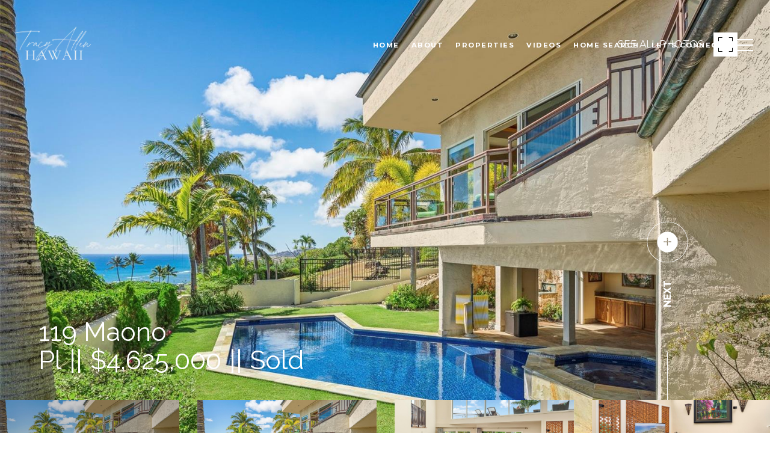

--- FILE ---
content_type: text/html; charset=utf-8
request_url: https://bss.luxurypresence.com/buttons/googleOneTap?companyId=05d9c789-1bea-4984-80c8-57992d6fd159&websiteId=5476ceb0-4083-4e8b-8493-2dd878491767&pageId=2a56bb1d-bf31-46f5-835a-1756ba473409&sourceUrl=https%3A%2F%2Ftracyallenhawaii.com%2Fproperties%2F119-maono-place-honolulu-hi-96821-202128722&pageMeta=%7B%22sourceResource%22%3A%22properties%22%2C%22pageElementId%22%3A%22d703ce8b-fa87-4c5f-ba37-587e85266b28%22%2C%22pageQueryVariables%22%3A%7B%22property%22%3A%7B%22id%22%3A%22d703ce8b-fa87-4c5f-ba37-587e85266b28%22%7D%2C%22properties%22%3A%7B%22relatedNeighborhoodPropertyId%22%3A%22d703ce8b-fa87-4c5f-ba37-587e85266b28%22%2C%22sort%22%3A%22salesPrice%22%7D%2C%22neighborhood%22%3A%7B%7D%2C%22pressReleases%22%3A%7B%22propertyId%22%3A%22d703ce8b-fa87-4c5f-ba37-587e85266b28%22%7D%7D%7D
body_size: 2878
content:
<style>
  html, body {margin: 0; padding: 0;}
</style>
<script src="https://accounts.google.com/gsi/client" async defer></script>
<script>
const parseURL = (url) => {
    const a = document.createElement('a');
    a.href = url;
    return a.origin;
}

const login = (token, provider, source)  => {
  const origin = (window.location != window.parent.location)
    ? parseURL(document.referrer)
    : window.location.origin;  
  const xhr = new XMLHttpRequest();
  xhr.responseType = 'json';
  xhr.onreadystatechange = function() {
    if (xhr.readyState === 4) {
      const response = xhr.response;
      const msg = {
        event: response.status,
        provider: provider,
        source: source,
        token: token
      }
      window.parent.postMessage(msg, origin);
    }
  }
  xhr.withCredentials = true;
  xhr.open('POST', `${origin}/api/v1/auth/login`, true);
  xhr.setRequestHeader("Content-Type", "application/json;charset=UTF-8");
  xhr.send(JSON.stringify({
    token,
    provider,
    source,
    websiteId: '5476ceb0-4083-4e8b-8493-2dd878491767',
    companyId: '05d9c789-1bea-4984-80c8-57992d6fd159',
    pageId: '2a56bb1d-bf31-46f5-835a-1756ba473409',
    sourceUrl: 'https://tracyallenhawaii.com/properties/119-maono-place-honolulu-hi-96821-202128722',
    pageMeta: '{"sourceResource":"properties","pageElementId":"d703ce8b-fa87-4c5f-ba37-587e85266b28","pageQueryVariables":{"property":{"id":"d703ce8b-fa87-4c5f-ba37-587e85266b28"},"properties":{"relatedNeighborhoodPropertyId":"d703ce8b-fa87-4c5f-ba37-587e85266b28","sort":"salesPrice"},"neighborhood":{},"pressReleases":{"propertyId":"d703ce8b-fa87-4c5f-ba37-587e85266b28"}}}',
    utm: '',
    referrer: ''
  }));
}

function getExpirationCookie(expiresInMiliseconds) {
  const tomorrow  = new Date(Date.now() + expiresInMiliseconds); // The Date object returns today's timestamp
  return `tracyallenhawaii.com-SID=true; expires=${tomorrow.toUTCString()}; path=/; Secure; SameSite=None`;
}

function handleCredentialResponse(response) {
  document.cookie = getExpirationCookie(24 * 60 * 60 * 1000); // 1 day
  login(response.credential, 'GOOGLE', 'GOOGLE_SIGN_ON');
}

function handleClose() {
  const msg = {
    event: 'cancel',
    provider: 'GOOGLE',
    source: 'GOOGLE_SIGN_ON'
  }
  const origin = (window.location != window.parent.location)
    ? parseURL(document.referrer)
    : window.location.origin;
  window.parent.postMessage(msg, origin);
  document.cookie = getExpirationCookie(2 * 60 * 60 * 1000); // 2 hours
}

</script>
<div id="g_id_onload"
  data-client_id="673515100752-7s6f6j0qab4skl22cjpp7eirb2rjmfcg.apps.googleusercontent.com"
  data-callback="handleCredentialResponse"
  data-intermediate_iframe_close_callback="handleClose"
  data-state_cookie_domain = "tracyallenhawaii.com"
  data-allowed_parent_origin="https://tracyallenhawaii.com"
  data-skip_prompt_cookie="tracyallenhawaii.com-SID"
  data-cancel_on_tap_outside="false"
></div>